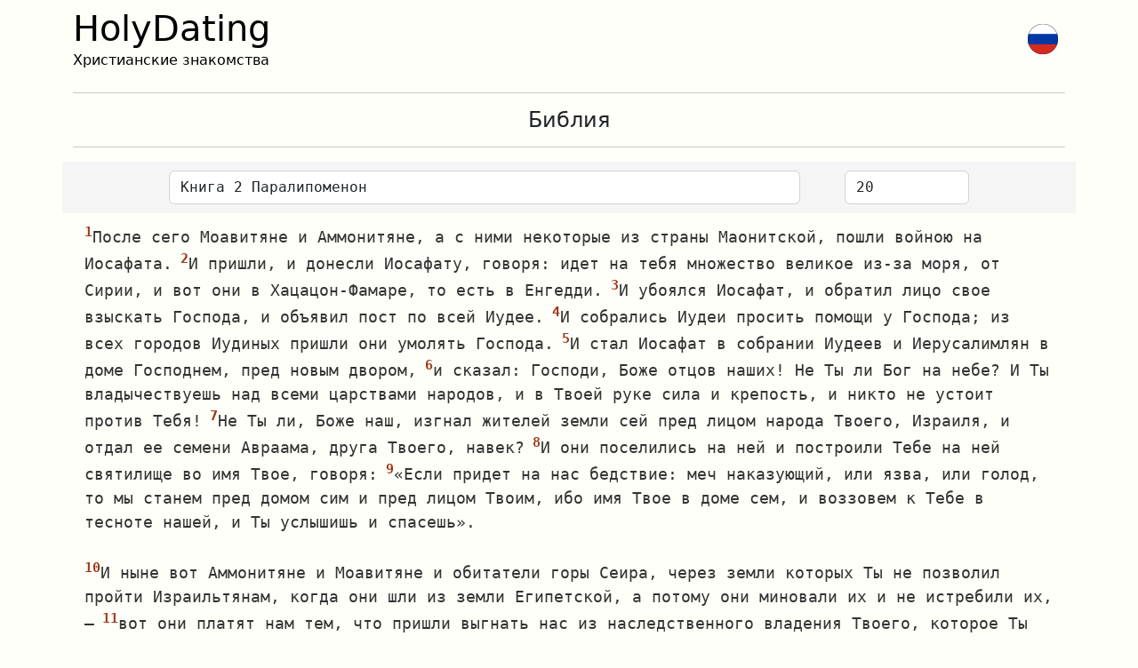

--- FILE ---
content_type: text/html; charset=UTF-8
request_url: https://holydating.ru/bible/2CH/20
body_size: 7087
content:

<!doctype html>
<html lang="ru">
<head>
    <meta charset="utf-8">
    <meta name="viewport" content="width=device-width, initial-scale=1">
    <link rel="icon" href="/favicon.svg">
    <title>Христианские знакомства HolyDating | Библия: Книга 2 Паралипоменон - 20 глава</title>
    <meta name="description" content="Христианские знакомства HolyDating | Библия: Книга 2 Паралипоменон - 20 глава | Регистрируйся и найди свою пару уже сегодня! | Христианские знакомства по всему миру!">
    <meta name="robots" content="index, follow">

    <link rel="canonical" href="https://holydating.ru/bible/2CH/20"> <link rel="alternate" hreflang="ru" href="https://holydating.ru/bible/2CH/20?lang=ru" /> <link rel="alternate" hreflang="en" href="https://holydating.ru/bible/2CH/20?lang=en" />
    <link href="/css/bootstrap.css" rel="stylesheet">
    <link href="/css/style.css?v=18" rel="stylesheet">

    <script src="/js/telegram.js"></script>
    <script src="/js/bootstrap.js"></script>
    <script src="/js/jquery.min.js"></script>
    <script src="/js/functions.js?v=1"></script>
    <script src="/js/main.js?v=7"></script>

    <script>
        window.addEventListener("load", (event) => {
            var body = document.body;
            var fixbtm = document.getElementById('fx-btm');
            if ( body.scrollHeight < window.innerHeight )
            {
                fixbtm.classList.add('fixed-bottom');
            }
            fixbtm.classList.remove('opacity-0');

        });
    </script>

    
<script type="application/ld+json">
    {
        "@context": "https://schema.org",
        "@type": "Organization",
        "url": "https://holydating.ru",
        "logo": "https://holydating.ru/img/logo.jpg"
    }
</script>

<!-- Google Tag Manager -->
<script>(function(w,d,s,l,i){w[l]=w[l]||[];w[l].push({'gtm.start':
            new Date().getTime(),event:'gtm.js'});var f=d.getElementsByTagName(s)[0],
        j=d.createElement(s),dl=l!='dataLayer'?'&l='+l:'';j.async=true;j.src=
        'https://www.googletagmanager.com/gtm.js?id='+i+dl;f.parentNode.insertBefore(j,f);
    })(window,document,'script','dataLayer','GTM-PQ56VVHL');</script>
<!-- End Google Tag Manager -->

<!-- Yandex.Metrika counter -->
<script>
    (function(m,e,t,r,i,k,a){m[i]=m[i]||function(){(m[i].a=m[i].a||[]).push(arguments)};
        m[i].l=1*new Date();
        for (var j = 0; j < document.scripts.length; j++) {if (document.scripts[j].src === r) { return; }}
        k=e.createElement(t),a=e.getElementsByTagName(t)[0],k.async=1,k.src=r,a.parentNode.insertBefore(k,a)})
    (window, document, "script", "https://mc.yandex.ru/metrika/tag.js", "ym");

    ym(90048413, "init", {
        clickmap:true,
        trackLinks:true,
        accurateTrackBounce:true,
        webvisor:true
    });
</script>
<!-- /Yandex.Metrika counter -->


<script async src="https://www.googletagmanager.com/gtag/js?id=G-MN6F9196TT"></script>

<script> window.dataLayer = window.dataLayer || [];

    function gtag() {
        dataLayer.push(arguments);
    }

    gtag('js', new Date());
    gtag('config', 'G-MN6F9196TT');
</script>



</head>
<body class="">
<!--LiveInternet counter-->
<a href="https://www.liveinternet.ru/click" target="_blank">
    <img id="licnt5DCA" style="display:none;"   src="[data-uri]" alt=""/>
</a>
<!--/LiveInternet-->

<!-- Google Tag Manager (noscript) -->
<noscript><iframe src="https://www.googletagmanager.com/ns.html?id=GTM-PQ56VVHL"
                  height="0" width="0" style="display:none;visibility:hidden"></iframe></noscript>
<!-- End Google Tag Manager (noscript) -->

<!-- Top.Mail.Ru counter -->

<noscript><div><img src="https://top-fwz1.mail.ru/counter?id=3407045;js=na" style="position:absolute;left:-9999px;" alt="Top.Mail.Ru" /></div></noscript>
<!-- /Top.Mail.Ru counter -->

<!-- Top100 (Kraken) Counter -->



<noscript>
    <div><img src="https://mc.yandex.ru/watch/90048413" style="position:absolute; left:-9999px;" alt=""></div>
</noscript>

<div class="container-xl">

    <nav class="navbar navbar-expand-lg navbar-light justify-content-between header site_header">
        <a href="/">
            <h1>HolyDating</h1>
            <br>
            <h2>Христианские знакомства</h2>
        </a>

        <div class="">


        </div>

        
        <form class="form-inline">
            <a class="top_icon" href="/?lang=en"   >
              <img alt="menu" src ="/img/ru.png">
            </a>
        </form>

    </nav>

    <hr>

    <div class="text-center">
    <h4>Библия</h4>
</div>
<hr>

<div class="row bible_filter sticky-top ">

    <div class=" col-lg-1  "></div>

    <div class="bible_text col-lg-8 col-md-8 col-sm-8 col-8 ">
        <select id="book_select" class="form-control">
            <option class="disabled_option" disabled="disabled">Ветхий завет</option>
            <option value='GEN' class=''  >Книга Бытие</option><option value='EXO' class=''  >Книга Исход</option><option value='LEV' class=''  >Книга Левит</option><option value='NUM' class=''  >Книга Числа</option><option value='DEU' class=''  >Книга Второзаконие</option><option value='JOS' class=''  >Книга Иисуса Навина</option><option value='JDG' class=''  >Книга Судей</option><option value='RUT' class=''  >Книга Руфь</option><option value='1SA' class=''  >Книга 1 Царств</option><option value='2SA' class=''  >Книга 2 Царств</option><option value='1KI' class=''  >Книга 3 Царств</option><option value='2KI' class=''  >Книга 4 Царств</option><option value='1CH' class=''  >Книга 1 Паралипоменон</option><option value='2CH' class='selected' selected="selected" >Книга 2 Паралипоменон</option><option value='EZR' class=''  >Книга Ездры</option><option value='NEH' class=''  >Книга Неемии</option><option value='EST' class=''  >Книга Есфирь</option><option value='JOB' class=''  >Книга Иова</option><option value='PSA' class=''  >Псалтирь</option><option value='PRO' class=''  >Книга Притчей</option><option value='ECC' class=''  >Екклесиаст</option><option value='SNG' class=''  >Песнь Песней</option><option value='ISA' class=''  >Книга Исаии</option><option value='JER' class=''  >Книга Иеремии</option><option value='LAM' class=''  >Книга Плач Иеремии</option><option value='EZK' class=''  >Книга Иезекииля</option><option value='DAN' class=''  >Книга Даниила</option><option value='HOS' class=''  >Книга Осии</option><option value='JOL' class=''  >Книга Иоиля</option><option value='AMO' class=''  >Книга Амоса</option><option value='OBA' class=''  >Книга Авдия</option><option value='JON' class=''  >Книга Ионы</option><option value='MIC' class=''  >Книга Михея</option><option value='NAM' class=''  >Книга Наума</option><option value='HAB' class=''  >Книга Аввакума</option><option value='ZEP' class=''  >Книга Софонии</option><option value='HAG' class=''  >Книга Аггея</option><option value='ZEC' class=''  >Книга Захарии</option><option value='MAL' class=''  >Книга Малахии</option><option  class='disabled_option' disabled='disabled'>Новый завет</option><option value='MAT' class=''  >Евангелие от Матфея</option><option value='MRK' class=''  >Евангелие от Марка</option><option value='LUK' class=''  >Евангелие от Луки</option><option value='JHN' class=''  >Евангелие от Иоанна</option><option value='ACT' class=''  >Деяния Апостолов</option><option value='JAS' class=''  >Послание Иакова</option><option value='1PE' class=''  >1 Послание Петра</option><option value='2PE' class=''  >2 Послание Петра</option><option value='1JN' class=''  >1 Послание Иоанна</option><option value='2JN' class=''  >2 Послание Иоанна</option><option value='3JN' class=''  >3 Послание Иоанна</option><option value='JUD' class=''  >Послание Иуды</option><option value='ROM' class=''  >Послание Римлянам</option><option value='1CO' class=''  >1 Послание Коринфянам</option><option value='2CO' class=''  >2 Послание Коринфянам</option><option value='GAL' class=''  >Послание Галатам</option><option value='EPH' class=''  >Послание Ефесянам</option><option value='PHP' class=''  >Послание Филлипийцам</option><option value='COL' class=''  >Послание Колосcянам</option><option value='1TH' class=''  >1 Послание Фессалоникийцам</option><option value='2TH' class=''  >2 Послание Фессалоникийцам</option><option value='1TI' class=''  >1 Послание Тимофею</option><option value='2TI' class=''  >2 Послание Тимофею</option><option value='TIT' class=''  >Послание Титу</option><option value='PHM' class=''  >Послание Филимону</option><option value='HEB' class=''  >Послание Евреям</option><option value='REV' class=''  >Откровения Иоанна Богослова</option>
        </select>
    </div>


    <div class="bible_text col-lg-2 col-md-4 col-sm-4 col-4 ">
        <select id="chapter_select" class="form-control">

            <option value='1' class=''  >1</option><option value='2' class=''  >2</option><option value='3' class=''  >3</option><option value='4' class=''  >4</option><option value='5' class=''  >5</option><option value='6' class=''  >6</option><option value='7' class=''  >7</option><option value='8' class=''  >8</option><option value='9' class=''  >9</option><option value='10' class=''  >10</option><option value='11' class=''  >11</option><option value='12' class=''  >12</option><option value='13' class=''  >13</option><option value='14' class=''  >14</option><option value='15' class=''  >15</option><option value='16' class=''  >16</option><option value='17' class=''  >17</option><option value='18' class=''  >18</option><option value='19' class=''  >19</option><option value='20' class='selected' selected="selected" >20</option><option value='21' class=''  >21</option><option value='22' class=''  >22</option><option value='23' class=''  >23</option><option value='24' class=''  >24</option><option value='25' class=''  >25</option><option value='26' class=''  >26</option><option value='27' class=''  >27</option><option value='28' class=''  >28</option><option value='29' class=''  >29</option><option value='30' class=''  >30</option><option value='31' class=''  >31</option><option value='32' class=''  >32</option><option value='33' class=''  >33</option><option value='34' class=''  >34</option><option value='35' class=''  >35</option><option value='36' class=''  >36</option>
        </select>
    </div>

    <div class=" col-lg-1  "></div>

</div>


<div class="row ">
    <div class="bible_text col-lg-12 col-md-12 col-sm-12 col-12 ">
        <span vers="1" class="verse">После&nbsp;сего Моавитяне и Аммонитяне, а с ними некоторые из страны Маонитской, пошли войною на Иосафата.</span><span vers="2" class="verse">И&nbsp;пришли, и донесли Иосафату, говоря: идет на тебя множество великое из‐за моря, от Сирии, и вот они в Хацацон‐Фамаре, то есть в Енгедди.</span><span vers="3" class="verse">И&nbsp;убоялся Иосафат, и обратил лицо свое взыскать Господа, и объявил пост по всей Иудее.</span><span vers="4" class="verse">И&nbsp;собрались Иудеи просить помощи у Господа; из всех городов Иудиных пришли они умолять Господа.</span><span vers="5" class="verse">И&nbsp;стал Иосафат в собрании Иудеев и Иерусалимлян в доме Господнем, пред новым двором,</span><span vers="6" class="verse">и&nbsp;сказал: Господи, Боже отцов наших! Не Ты ли Бог на небе? И Ты владычествуешь над всеми царствами народов, и в Твоей руке сила и крепость, и никто не устоит против Тебя!</span><span vers="7" class="verse">Не&nbsp;Ты ли, Боже наш, изгнал жителей земли сей пред лицом народа Твоего, Израиля, и отдал ее семени Авраама, друга Твоего, навек?</span><span vers="8" class="verse">И&nbsp;они поселились на ней и построили Тебе на ней святилище во имя Твое, говоря:</span><span vers="9" class="verse">«Если&nbsp;придет на нас бедствие: меч наказующий, или язва, или голод, то мы станем пред домом сим и пред лицом Твоим, ибо имя Твое в доме сем, и воззовем к Тебе в тесноте нашей, и Ты услышишь и спасешь».</span><br><br><span vers="10" class="verse">И&nbsp;ныне вот Аммонитяне и Моавитяне и обитатели горы Сеира, через земли которых Ты не позволил пройти Израильтянам, когда они шли из земли Египетской, а потому они миновали их и не истребили их, &mdash;</span><span vers="11" class="verse">вот&nbsp;они платят нам тем, что пришли выгнать нас из наследственного владения Твоего, которое Ты отдал нам.</span><span vers="12" class="verse">Боже&nbsp;наш! Ты суди их. Ибо нет в нас силы против множества сего великого, пришедшего на нас, и мы не знаем, что делать, но к Тебе очи наши!</span><br><br><span vers="13" class="verse">И&nbsp;все Иудеи стояли пред лицом Господним, и малые дети их, жены их и сыновья их.</span><span vers="14" class="verse">Тогда&nbsp;на Иозиила, сына Захарии, сына Ванеи, сына Иеиела, сына Матфании, левита из сынов Асафовых, сошел Дух Господень среди собрания,</span><span vers="15" class="verse">и&nbsp;сказал он: слушайте, все Иудеи, и жители Иерусалима, и царь Иосафат! Так говорит Господь к вам: не бойтесь и не ужасайтесь множества сего великого, ибо не ваша война, а Божия.</span><span vers="16" class="verse">Завтра&nbsp;выступите против них: вот они всходят на возвышенность Циц, и вы найдете их на конце долины, пред пустынею Иеруилом.</span><span vers="17" class="verse">Не&nbsp;вам сражаться на сей раз; вы станьте, стойте и смотрите на спасение Господне, посылаемое вам. Иуда и Иерусалим! не бойтесь и не ужасайтесь. Завтра выступите навстречу им, и Господь будет с вами.</span><br><br><span vers="18" class="verse">И&nbsp;преклонился Иосафат лицом до земли, и все Иудеи и жители Иерусалима пали пред Господом, чтобы поклониться Господу.</span><span vers="19" class="verse">И&nbsp;встали левиты из сынов Каафовых и из сынов Кореевых &mdash; хвалить Господа, Бога Израилева, голосом весьма громким.</span><br><br><span vers="20" class="verse">И&nbsp;встали они рано утром, и выступили к пустыне Фекойской; и когда они выступили, стал Иосафат и сказал: послушайте меня, Иудеи и жители Иерусалима! Верьте Господу, Богу вашему, и будьте тверды; верьте пророкам Его, и будет успех вам.</span><span vers="21" class="verse">И&nbsp;совещался он с народом, и поставил певцов Господу, чтобы они в благолепии святыни, выступая впереди вооруженных, славословили и говорили: славьте Господа, ибо вовек милость Его!</span><br><br><span vers="22" class="verse">И&nbsp;в то время как они стали восклицать и славословить, Господь возбудил несогласие между Аммонитянами, Моавитянами и обитателями горы Сеира, пришедшими на Иудею, и были они поражены:</span><span vers="23" class="verse">ибо&nbsp;восстали Аммонитяне и Моавитяне на обитателей горы Сеира, побивая и истребляя их, а когда покончили с жителями Сеира, тогда стали истреблять друг друга.</span><span vers="24" class="verse">И&nbsp;когда Иудеи пришли на возвышенность к пустыне и взглянули на то многолюдство, и вот &mdash; трупы, лежащие на земле, и нет уцелевшего.</span><br><br><span vers="25" class="verse">И&nbsp;пришел Иосафат и народ его забирать добычу, и нашли у них во множестве и имущество, и одежды, и драгоценные вещи, и набрали себе столько, что не могли нести. И три дня они забирали добычу; так велика была она!</span><span vers="26" class="verse">А&nbsp;в четвертый день собрались на долину благословения, так как там они благословили Господа. Посему и называют то место долиною благословения до сего дня.</span><span vers="27" class="verse">И&nbsp;пошли назад все Иудеи и Иерусалимляне, и Иосафат во главе их, чтобы возвратиться в Иерусалим с веселием, потому что дал им Господь торжество над врагами их.</span><span vers="28" class="verse">И&nbsp;пришли в Иерусалим с псалтирями, и цитрами, и трубами, к дому Господню.</span><span vers="29" class="verse">И&nbsp;был страх Божий на всех царствах земных, когда они услышали, что Сам Господь воевал против врагов Израиля.</span><span vers="30" class="verse">И&nbsp;спокойно стало царство Иосафатово, и дал ему Бог его покой со всех сторон.</span><br><br><span vers="31" class="verse">Так&nbsp;царствовал Иосафат над Иудеею: тридцати пяти лет он был, когда воцарился, и двадцать пять лет царствовал в Иерусалиме. Имя матери его Азува, дочь Салаила.</span><span vers="32" class="verse">И&nbsp;ходил он путем отца своего Асы и не уклонился от него, делая угодное в очах Господних.</span><span vers="33" class="verse">Только&nbsp;высоты не были отменены, и народ еще не обратил твердо сердца своего к Богу отцов своих.</span><br><br><span vers="34" class="verse">Прочие&nbsp;деяния Иосафата, первые и последние, описаны в записях Ииуя, сына Ананиева, которые внесены в книгу царей Израилевых.</span><br><br><span vers="35" class="verse">Но&nbsp;после того вступил Иосафат, царь Иудейский, в общение с Охозиею, царем Израильским, который поступал беззаконно,</span><span vers="36" class="verse">и&nbsp;соединился с ним, чтобы построить корабли для отправления в Фарсис; и построили они корабли в Ецион‐Гавере.</span><span vers="37" class="verse">И&nbsp;изрек тогда Елиезер, сын Додавы из Мареши, пророчество на Иосафата, говоря: так как ты вступил в общение с Охозиею, то разрушил Господь дело твое. &mdash; И разбились корабли, и не могли идти в Фарсис.</span>



    </div>

</div>

<div class="col-lg-12 nav-wrapper">
<ul class="pagination justify-content-center">

<li class="page-item first-page "><a href="/bible/2CH/1" class="page-link">1</a></li><li class="page-item"><a href="/bible/2CH/18" class="page-link">18</a></li><li class="page-item"><a href="/bible/2CH/19" class="page-link">19</a></li><li class="page-item"><span id=20 class="active page-link">20</span></li><li class="page-item"><a href="/bible/2CH/21" class="page-link">21</a></li><li class="page-item"><a href="/bible/2CH/22" class="page-link">22</a></li><li class="page-item last-page"><a href="/bible/2CH/36" class="page-link">36</a></li>
    </ul>


</div><div class="col-lg-12 col-md-12 col-sm-12 col-12 text-center mt-2">
    Русский Синодальный Перевод
</div>
    

    <div id="fx-btm" class="fx-btm opacity-0 row ">

        <div class="col-lg-4 col-md-4 col-sm-12 col-12 text-center order-lg-0 order-md-0 order-sm-1 order-1 ">
            <div><hr></div>
            <a target="_blank" href="/terms/privacy.php">
                Политика Конфиденциальности            </a><br>
            <a target="_blank" href="/terms/UserAgreement.php">
                Пользовательское соглашение            </a>
        </div>

        <div class="col-lg-4 col-md-4 col-sm-12 col-12 text-center order-lg-1 order-md-1 order-sm-0 order-0">
            <div><hr></div>
                <p>
                    <b>HolyDating</b>
                    <br>
                    <b>Регистрируйся и найди пару уже сегодня!</b>
                </p>
        </div>

        <div class="col-lg-4 col-md-4 col-sm-12 col-12 text-center order-lg-2 order-md-2 order-sm-2 order-2">
            <div><hr></div>
            <a target="_blank" href="/terms/services.php">
                Договор Оферта            </a><br>
            <a target="_blank" href="/terms/requisites.php">
                Реквизиты            </a>
        </div>

    </div>


</div>

</body>
</html>
